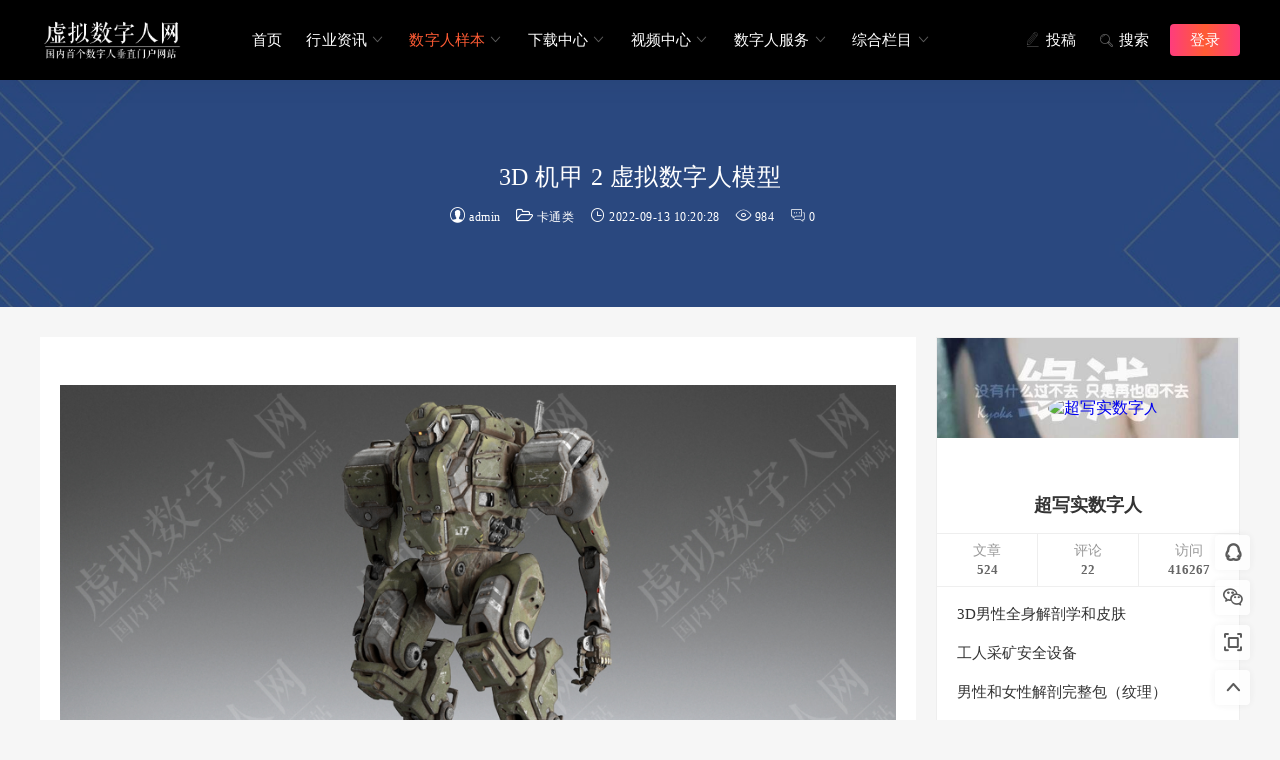

--- FILE ---
content_type: text/html
request_url: https://www.cnshuziren.com/html/560.html
body_size: 11326
content:
<!doctype html>
<html>
<head>
<meta charset="utf-8" />
<meta name="renderer" content="webkit" />
<meta http-equiv="X-UA-Compatible" content="IE=edge" />
<meta name="applicable-device" content="pc,mobile" />
<meta name="viewport" content="width=device-width,initial-scale=1.0,user-scalable=no,minimum-scale=1,maximum-scale=1" />
<title>3D 机甲 2 虚拟数字人模型-数字人样本-虚拟数字人网</title>
<meta name="keywords" content="Arnold,Maya,渲染技术,3DS Max,TurboSquid" />
<meta name="description" content="高质量的3D机械模型，准备进行特写和高清渲染。 文件包括一个姿势和t姿势。pbr纹理：电影4D-镜面/粗糙度，marmoset工具袋 - 金属/光泽度，金属/粗糙度包括.zip" />
<meta http-equiv="X-UA-Compatible" content="IE=edge" />
<link rel="stylesheet" href="https://www.cnshuziren.com/skin/ecms238/css/style.css" />
<link rel="stylesheet" href="https://www.cnshuziren.com/skin/ecms238/css/fonts.css" />
<script src="https://www.cnshuziren.com/skin/ecms238/js/jquery-2.2.4.min.js" type="text/javascript"></script>
<script src="https://www.cnshuziren.com/skin/ecms238/js/common.js"></script>
<link rel="shortcut icon" href="https://www.cnshuziren.com/skin/ecms238/images/favicon.ico" type="image/x-icon" />
<script type="text/javascript" src="/e/data/js/ajax.js"></script>
<!-- Google Tag Manager -->
<script>(function(w,d,s,l,i){w[l]=w[l]||[];w[l].push({'gtm.start':
new Date().getTime(),event:'gtm.js'});var f=d.getElementsByTagName(s)[0],
j=d.createElement(s),dl=l!='dataLayer'?'&l='+l:'';j.async=true;j.src=
'https://www.googletagmanager.com/gtm.js?id='+i+dl;f.parentNode.insertBefore(j,f);
})(window,document,'script','dataLayer','GTM-MJHVLC9');</script>
<!-- End Google Tag Manager -->
</head>
<body>
<base target=“_blank”>
<div class="header ">
  <div class="container">
    <h1 class="logo"><a href="https://www.cnshuziren.com/" title="虚拟数字人网">虚拟数字人网</a></h1>
    <ul class="navbar clearfix">
      <li class=""><a href="https://www.cnshuziren.com/">首页</a></li>
        <li class=""><a href="https://www.cnshuziren.com/wenzhang/">行业资讯</a><ul><li><a href="https://www.cnshuziren.com/wenzhang/tech/">技术前瞻</a></li><li><a href="https://www.cnshuziren.com/wenzhang/news/">行业快讯</a></li><li><a href="https://www.cnshuziren.com/tags/web3/">web3</a></li><li><a href="https://www.cnshuziren.com/tags/rengongzhineng/">人工智能</a></li><li><a href="https://www.cnshuziren.com/tags/ar/">AR</a></li><li><a href="https://www.cnshuziren.com/tags/yuanyuzhou/">元宇宙</a></li></ul></li>
<li class="on"><a href="https://www.cnshuziren.com/tupian/">数字人样本</a><ul><li><a href="https://www.cnshuziren.com/tupian/cartoon/">卡通类</a></li><li><a href="https://www.cnshuziren.com/tupian/ciyuan/">次元类</a></li><li><a href="https://www.cnshuziren.com/tupian/xieshi/">写实类</a></li><li><a href="https://www.cnshuziren.com/tupian/zhenren/">真人类</a></li></ul></li>
<li class=""><a href="https://www.cnshuziren.com/xiazai/">下载中心</a><ul><li><a href="https://www.cnshuziren.com/xiazai/file/">行业文件</a></li></ul></li>
<li class=""><a href="https://www.cnshuziren.com/shipin/">视频中心</a><ul><li><a href="https://www.cnshuziren.com/shipin/jishujiaocheng/">技术教程</a></li><li><a href="https://www.cnshuziren.com/shipin/anli/">应用案例</a></li></ul></li>
<li class=""><a href="https://www.cnshuziren.com/shangcheng/">数字人服务</a><ul><li><a href="https://www.cnshuziren.com/shangcheng/caiji/">人像资产采集</a></li><li><a href="https://www.cnshuziren.com/shangcheng/chongjian/">数字人形象重建</a></li><li><a href="https://www.cnshuziren.com/shangcheng/zhishiku/">知识库定制</a></li><li><a href="https://www.cnshuziren.com/shangcheng/jiekou/">业务应用接口</a></li></ul></li>
<li class=""><a href="https://www.cnshuziren.com/zonghe/">综合栏目</a><ul><li><a href="https://www.cnshuziren.com/zonghe/guanyuwomen/">关于我们</a></li><li><a href="https://www.cnshuziren.com/zonghe/liuyanlianxi/">联系我们</a></li><li><a href="https://www.cnshuziren.com/zonghe/mianzeshengming/">免责声明</a></li><li><a href="https://www.cnshuziren.com/zonghe/biaoqianliebiao/">标签列表</a></li></ul></li>
      <script src="https://www.cnshuziren.com/e/member/login/loginjs.php"></script>
      <li class="search"> <a href="javascript:;" title="搜索"><i class="iconfont icon-search"></i>搜索</a> </li>
      <li class="nav-btn"> <a href="https://www.cnshuziren.com/e/DoInfo/ChangeClass.php?mid=1" title="投稿"  target="_blank"><i class="iconfont icon-pen"></i>投稿</a> </li>
      <li class="m-nav-1"><i class="iconfont icon-navbar"></i></li>
    </ul>
    <div class="m-nav"> <i class="iconfont icon-navbar"></i> </div>
    <div class="m-search"> <i class="iconfont icon-search"></i> </div>
    <div class="sea-wrap">
      <div class="container">
        <form onsubmit="return checkSearchForm()" method="post" name="searchform" action="https://www.cnshuziren.com/e/search/index.php" >
          <input type="text" name="keyboard" size="11" placeholder="请输入关键字搜索">
          <button class="sea-btn"><i class="iconfont icon-search"></i></button>
          <input type="hidden" value="title" name="show">
        <input type="hidden" value="1" name="tempid">
        <input type="hidden" value="news" name="tbname">
        <input name="mid" value="1" type="hidden">
        <input name="dopost" value="search" type="hidden">
        </form>
      </div>
    </div>
  </div>
  <div class="sea-mask"></div>
</div>
<div class="inside-focus" style="background-image: url(https://www.cnshuziren.com/skin/ecms238/images/neitopbg.jpg)">
  <div class="art-header">
    <div class="container">
      <h1>3D 机甲 2 虚拟数字人模型</h1>
      <div class="art-meta"> <span><i class="iconfont icon-auth"></i><a href="https://www.cnshuziren.com/e/space/listuseract.php?mid=1&amp;tempid=16&amp;userid=1">admin</a></span> <span><i class="iconfont icon-folder"></i><a href="https://www.cnshuziren.com/tupian/cartoon/">卡通类</a></span> <span><i class="iconfont icon-time"></i>2022-09-13 10:20:28</span> <span><i class="iconfont icon-view"></i><script src=https://www.cnshuziren.com/e/public/ViewClick/?classid=5&id=560&addclick=1></script></span> <span><i class="iconfont icon-comm"></i><script src=https://www.cnshuziren.com/e/public/ViewClick/?classid=5&id=560&down=2></script></span> </div>
    </div>
  </div>
</div>
<div class="container clearfix">
  <div class="col-left l">
    <div class="art-wrap-in"> 
      	<div class="pcd_ad" style="margin-bottom: 10px;"><a href='https://www.cnshuziren.com/e/public/ClickAd?adid=11' target=_blank><img src='/d/file/2022-07-20/076591e82fa2fc0b2a1d42afc82ca65f.jpg' border=0 width='836' height='90' alt=''></a></div>
		<div class="mbd_ad" style="margin-bottom: 10px;"><a href='https://www.cnshuziren.com/e/public/ClickAd?adid=12' target=_blank><img src='/d/file/2022-07-21/338313a45a9bfd08169cc1a13d7e8928.png' border=0 width='500' height='90' alt=''></a></div>
      <div class="content"> <p><img src="https://cnshuziren.oss-cn-shenzhen.aliyuncs.com/news/1307834/juk1zqnb3ac-13717.jpg" /></p>

<p><img src="https://cnshuziren.oss-cn-shenzhen.aliyuncs.com/news/1307834/cgxph3abteg-13718.jpg" /></p>

<p><img src="https://cnshuziren.oss-cn-shenzhen.aliyuncs.com/news/1307834/inas01bhdcy-13719.jpg" /></p>

<p><img src="https://cnshuziren.oss-cn-shenzhen.aliyuncs.com/news/1307834/t0pwllur3fi-13720.jpg" /></p>

<p><img src="https://cnshuziren.oss-cn-shenzhen.aliyuncs.com/news/1307834/so5bsuqfu04-13721.jpg" /></p>

<p><img src="https://cnshuziren.oss-cn-shenzhen.aliyuncs.com/news/1307834/0gpncj1fyhw-13722.jpg" /></p>

<p><img src="https://cnshuziren.oss-cn-shenzhen.aliyuncs.com/news/1307834/q001fgxbgpp-13723.jpg" /></p>

<p><img src="https://cnshuziren.oss-cn-shenzhen.aliyuncs.com/news/1307834/jbovltacxyc-13724.jpg" /></p>

<p><img src="https://cnshuziren.oss-cn-shenzhen.aliyuncs.com/news/1307834/lr0arvuigt2-13725.jpg" /></p>

<p><img src="https://cnshuziren.oss-cn-shenzhen.aliyuncs.com/news/1307834/3acihzn01np-13726.jpg" /></p>

<p><img src="https://cnshuziren.oss-cn-shenzhen.aliyuncs.com/news/1307834/ulgzpnrbmnf-13727.jpg" /></p>

<p><img src="https://cnshuziren.oss-cn-shenzhen.aliyuncs.com/news/1307834/3401gh4pu1a-13728.jpg" /></p>

<p><img src="https://cnshuziren.oss-cn-shenzhen.aliyuncs.com/news/1307834/p5er3xkj4q2-13729.jpg" /></p>

<p><img src="https://cnshuziren.oss-cn-shenzhen.aliyuncs.com/news/1307834/2ixv30ekwfw-13730.jpg" /></p>

<p><img src="https://cnshuziren.oss-cn-shenzhen.aliyuncs.com/news/1307834/05jn40swb30-13731.jpg" /></p>

<p><img src="https://cnshuziren.oss-cn-shenzhen.aliyuncs.com/news/1307834/lvj50d0uvoi-13732.jpg" /></p>

<p><img src="https://cnshuziren.oss-cn-shenzhen.aliyuncs.com/news/1307834/m3ivgexufjp-13733.jpg" /></p>

<p><img src="https://cnshuziren.oss-cn-shenzhen.aliyuncs.com/news/1307834/bycxsa0n0nw-13734.jpg" /></p>

<p><img src="https://cnshuziren.oss-cn-shenzhen.aliyuncs.com/news/1307834/1iborlke4hs-13735.jpg" /></p>

<p><img src="https://cnshuziren.oss-cn-shenzhen.aliyuncs.com/news/1307834/cslvtu0dzxo-13736.jpg" /></p>

<p><img src="https://cnshuziren.oss-cn-shenzhen.aliyuncs.com/news/1307834/gqr4layiixu-13737.jpg" /></p>

<p><img src="https://cnshuziren.oss-cn-shenzhen.aliyuncs.com/news/1307834/uybw2oybkfx-13738.jpg" /></p>

<p><img src="https://cnshuziren.oss-cn-shenzhen.aliyuncs.com/news/1307834/tz20eqvyfy5-13739.jpg" /></p>

<p><img src="https://cnshuziren.oss-cn-shenzhen.aliyuncs.com/news/1307834/scjmyyqthon-13740.jpg" /></p>

<p><img src="https://cnshuziren.oss-cn-shenzhen.aliyuncs.com/news/1307834/r3lo5qj0umy-13741.jpg" /></p>

<p><img src="https://cnshuziren.oss-cn-shenzhen.aliyuncs.com/news/1307834/hpdmtgf32fd-13742.jpg" /></p>

<p><img src="https://cnshuziren.oss-cn-shenzhen.aliyuncs.com/news/1307834/zooywmih3wp-13743.jpg" /></p>

<p><img src="https://cnshuziren.oss-cn-shenzhen.aliyuncs.com/news/1307834/bheknyn2p2e-13744.jpg" /></p>

<p><img src="https://cnshuziren.oss-cn-shenzhen.aliyuncs.com/news/1307834/44j10bw42y2-13745.jpg" /></p>

<p><img src="https://cnshuziren.oss-cn-shenzhen.aliyuncs.com/news/1307834/pyy3jqeggnf-13746.jpg" /></p>

<p><img src="https://cnshuziren.oss-cn-shenzhen.aliyuncs.com/news/1307834/l5qqqy0124u-13747.jpg" /></p>

<p><img src="https://cnshuziren.oss-cn-shenzhen.aliyuncs.com/news/1307834/nmyhbqffn3h-13748.jpg" /></p>

<p><img src="https://cnshuziren.oss-cn-shenzhen.aliyuncs.com/news/1307834/igcfenju11s-13749.jpg" /></p>

<p><img src="https://cnshuziren.oss-cn-shenzhen.aliyuncs.com/news/1307834/eih2lib5jkp-13750.jpg" /></p>

<p><img src="https://cnshuziren.oss-cn-shenzhen.aliyuncs.com/news/1307834/10uqxilrcwn-13751.jpg" /></p>

<p><img src="https://cnshuziren.oss-cn-shenzhen.aliyuncs.com/news/1307834/0lj5akd2ucv-13752.jpg" /></p>

<p><img src="https://cnshuziren.oss-cn-shenzhen.aliyuncs.com/news/1307834/hc52rdsrrsz-13753.jpg" /></p>
高质量的3D机械模型，准备进行特写和高清渲染。<br />
<br />
文件包括一个姿势和t姿势。<br />
<br />
pbr纹理：电影4D-镜面/粗糙度，marmoset工具袋 - 金属/光泽度，金属/粗糙度包括.zip<br />
<br />
------------------------------------------------------------------------------------------------------------------------------------------------------------------------------------------------------- ------------------------------------------------------------------------------------ -------------------------------------------------------最初使用Cinema 4D R18物理渲染创建。设置为预览的完整场景。<br />
<br />
-此模型包含具有细分级别0<br />
的205688多边形 - 该模型包含819158多边形，带有细分级别1 parmoset Toolbag 3-转换模型。<br />
fbx<br />
obj - -------------------------------------------------------------------------------------------------------------------------------- --------------------------------------------<br />
<br />
RENDERING<br />
<br />
-预览图像使用Cinema 4D R18物理渲染。 ------------------------------------------------------------------------------------ -<br />
<br />
纹理<br />
<br />
纹理设置在4096x4096px的png分辨率中MAT。<br />
<br />
-场景中有18种纹理Cinema 4D R18（镜面/粗糙度）：弥漫，发射，正常，粗糙度，镜面，IOR。<br />
<br />
-场景中有15个纹理Marmoset Toolbag 3（金属/光泽）：底座，发射，金属，正常，粗糙度（倒置）。，金属，正常，粗糙度。<br />
<br />
包括场景中的HDRI地图4D R18。<br />
<br />
--------------------------------------------------------------------------------------现实世界量表。<br />
-使用的单位：厘米。<br />
-对象尺寸：机甲高度360厘米。<br />
-对象是按层组织的。<br />
-网格对象是可编辑的。还要查看我的其他型号。 </div>
      <div class="pagebar-2">  </div>
<div class="article-act">
<a href="javascript:void(0);" class="article-collect" title="收藏" id="addsc1">藏 <span id="favnum"><script src=https://www.cnshuziren.com/e/public/ViewClick/?classid=5&id=560&down=10></script></span></a>
<a href="javascript:void(0);" class="article-shang" data-weixin="https://www.cnshuziren.com/skin/ecms238/images/dashang_weixin.png" data-alipay="https://www.cnshuziren.com/skin/ecms238/images/dashang_zfb.png">赏</a>
<a href="JavaScript:makeRequest('https://www.cnshuziren.com/e/public/digg/?classid=5&id=560&dotop=1&doajax=1&ajaxarea=diggnum','EchoReturnedText','GET','');" class="article-zan" title="赞">赞 <span id="diggnum"><script src=https://www.cnshuziren.com/e/public/ViewClick/?classid=5&id=560&down=5></script></span></a>
</div>
      	<div class="pcd_ad"><a href='https://www.cnshuziren.com/e/public/ClickAd?adid=13' target=_blank><img src='/d/file/2022-07-20/8a873be722173ab6d8f311b77885fa97.jpg' border=0 width='836' height='90' alt=''></a></div>
		<div class="mbd_ad"><a href='https://www.cnshuziren.com/e/public/ClickAd?adid=14' target=_blank><img src='/d/file/2022-07-21/6d6a808225a93f87a4eafc558a7e4e62.png' border=0 width='500' height='90' alt=''></a></div>
      <div class="art-tags"> <a href="https://www.cnshuziren.com/tags/Arnold/" title="Arnold" class="a-tag-1" target="_blank"><span>Arnold</span></a><a href="https://www.cnshuziren.com/tags/maya/" title="maya" class="a-tag-10" target="_blank"><span>maya</span></a><a href="https://www.cnshuziren.com/tags/ranjishu/" title="渲染技术" class="a-tag-10" target="_blank"><span>渲染技术</span></a><a href="https://www.cnshuziren.com/tags/3DSMAX/" title="3DSMAX" class="a-tag-7" target="_blank"><span>3DSMAX</span></a><a href="https://www.cnshuziren.com/tags/Turbosquid/" title="Turbosquid" class="a-tag-10" target="_blank"><span>Turbosquid</span></a> </div>
      <div class="art-copyright">
        <p>1、如非特殊说明，本站对提供的源码不拥有任何权利，其版权归原著者拥有。<br>
          2、本网站所有资源均为作者提供和网友推荐收集整理而来，仅供学习和研究使用。<br>
          3、如有侵犯你版权的，请来信（邮箱:kefu@winseety.com）指出，核实后，本站将立即改正。</p>
      </div>
    </div>
    <div class="prev-next">       <p class="art-prev"> <a href="https://www.cnshuziren.com/html/559.html" rel="prev"><span>上一篇</span>
        男性奥林匹克射箭3D虚拟人模型        </a> </p>
                        <p class="art-next"> <a href="https://www.cnshuziren.com/html/564.html" rel="next"><span>下一篇</span>
        深色骑兵装甲3D虚拟数字人        </a> </p>
                </div>
    <div class="related">
      <div class="com-tit">
        <h4 class="title-2">猜你喜欢</h4>
      </div>
      <ul class="related-main clearfix">
        <li class="l"> <a href="https://www.cnshuziren.com/html/885.html" title="送货员戴头盔T姿势皮毛3D数字人">
          <div class="related-img"> <img src="https://cnshuziren.oss-cn-shenzhen.aliyuncs.com/news/1822076/qd41itsvu1a-24390.jpg" alt="送货员戴头盔T姿势皮毛3D数字人"> <span class="mask"></span> </div>
          <p>送货员戴头盔T姿势皮毛3D数字人</p>
          </a> </li><li class="l"> <a href="https://www.cnshuziren.com/html/884.html" title="3D食品送货员大拇指姿势皮肤">
          <div class="related-img"> <img src="https://cnshuziren.oss-cn-shenzhen.aliyuncs.com/news/1822100/m5mtiye2tqe-24325.jpg" alt="3D食品送货员大拇指姿势皮肤"> <span class="mask"></span> </div>
          <p>3D食品送货员大拇指姿势皮肤</p>
          </a> </li><li class="l"> <a href="https://www.cnshuziren.com/html/883.html" title="女运动员与蹦床跳跃姿势3D虚拟人模型">
          <div class="related-img"> <img src="https://cnshuziren.oss-cn-shenzhen.aliyuncs.com/news/1826117/ujrpz0dmko2-24327.jpg" alt="女运动员与蹦床跳跃姿势3D虚拟人模型"> <span class="mask"></span> </div>
          <p>女运动员与蹦床跳跃姿势3D虚拟人模</p>
          </a> </li><li class="l"> <a href="https://www.cnshuziren.com/html/882.html" title="中国女学生 Rigged 3D 数字人模型">
          <div class="related-img"> <img src="https://cnshuziren.oss-cn-shenzhen.aliyuncs.com/news/1839216/jjzeo33d12w-24284.jpg" alt="中国女学生 Rigged 3D 数字人模型"> <span class="mask"></span> </div>
          <p>中国女学生 Rigged 3D 数字人模型</p>
          </a> </li><li class="l"> <a href="https://www.cnshuziren.com/html/881.html" title="中国女性内衣Rigged 3D 模型">
          <div class="related-img"> <img src="https://cnshuziren.oss-cn-shenzhen.aliyuncs.com/news/1839975/kwx3sjcio3b-24243.jpg" alt="中国女性内衣Rigged 3D 模型"> <span class="mask"></span> </div>
          <p>中国女性内衣Rigged 3D 模型</p>
          </a> </li><li class="l"> <a href="https://www.cnshuziren.com/html/879.html" title="3D蜘蛛侠 Maya模型 Rigged 数字人模型">
          <div class="related-img"> <img src="https://cnshuziren.oss-cn-shenzhen.aliyuncs.com/news/1859858/wpmeimebaiv-24160.jpg" alt="3D蜘蛛侠 Maya模型 Rigged 数字人模型"> <span class="mask"></span> </div>
          <p>3D蜘蛛侠 Maya模型 Rigged 数字人</p>
          </a> </li><li class="l"> <a href="https://www.cnshuziren.com/html/877.html" title="时髦的中国人Rigged 3D数字人模型">
          <div class="related-img"> <img src="https://cnshuziren.oss-cn-shenzhen.aliyuncs.com/news/1868533/g2slj1241yj-24074.jpg" alt="时髦的中国人Rigged 3D数字人模型"> <span class="mask"></span> </div>
          <p>时髦的中国人Rigged 3D数字人模型</p>
          </a> </li><li class="l"> <a href="https://www.cnshuziren.com/html/876.html" title="中国男子Rigged 3D数字人模型">
          <div class="related-img"> <img src="https://cnshuziren.oss-cn-shenzhen.aliyuncs.com/news/1868535/oacfvrbmgzm-24029.jpg" alt="中国男子Rigged 3D数字人模型"> <span class="mask"></span> </div>
          <p>中国男子Rigged 3D数字人模型</p>
          </a> </li><li class="l"> <a href="https://www.cnshuziren.com/html/878.html" title="3D昆虫蜜蜂机器人数字人模型">
          <div class="related-img"> <img src="https://cnshuziren.oss-cn-shenzhen.aliyuncs.com/news/1862142/b4f5ox1civh-24125.jpg" alt="3D昆虫蜜蜂机器人数字人模型"> <span class="mask"></span> </div>
          <p>3D昆虫蜜蜂机器人数字人模型</p>
          </a> </li><li class="l"> <a href="https://www.cnshuziren.com/html/874.html" title="工人与电动手推车与石头3D模型">
          <div class="related-img"> <img src="https://cnshuziren.oss-cn-shenzhen.aliyuncs.com/news/1872787/bvenykapk0x-23993.jpg" alt="工人与电动手推车与石头3D模型"> <span class="mask"></span> </div>
          <p>工人与电动手推车与石头3D模型</p>
          </a> </li><li class="l"> <a href="https://www.cnshuziren.com/html/872.html" title="中国女性内衣虚拟数字人模型 Rigged Maya 3D model">
          <div class="related-img"> <img src="https://cnshuziren.oss-cn-shenzhen.aliyuncs.com/news/1875403/f02vwxjqxnu-23905.jpg" alt="中国女性内衣虚拟数字人模型 Rigged Maya 3D model"> <span class="mask"></span> </div>
          <p>中国女性内衣虚拟数字人模型 Rigge</p>
          </a> </li><li class="l"> <a href="https://www.cnshuziren.com/html/871.html" title="3D虚拟老人对简单割草机皮毛">
          <div class="related-img"> <img src="https://cnshuziren.oss-cn-shenzhen.aliyuncs.com/news/1876681/owqjnksjxz1-23868.jpg" alt="3D虚拟老人对简单割草机皮毛"> <span class="mask"></span> </div>
          <p>3D虚拟老人对简单割草机皮毛</p>
          </a> </li>      </ul>
    </div>
    <div id="comment">
      <div class="comm-tab">
        <div id="comm-post">
          <div class="com-tit">
            <h4 class="title-2">发表评论</h4>
            <span class="comm-cancel"> <a rel="nofollow" id="cancel-reply" href="#comment" style="display:none;">取消回复</a> </span> </div>
          <div class="comm-form">
            <form action="https://www.cnshuziren.com/e/pl/doaction.php" method="post" name="saypl" id="frmSumbit" class="comment-form" novalidate onsubmit="return CheckPl(document.saypl)">
              <div class="comm-user">
                <ul class="clearfix">
                  <li>
                    <div class="comm-group"> <span class="comm-user-info">昵称</span>
                      <input class="ipt" type="text" name="username" id="inpName" value="访客" tabindex="2" placeholder="昵称(必填)">
                    </div>
                  </li>
                  <li>
                    <div class="comm-group"> <span class="comm-user-info">邮箱</span>
                      <input class="ipt" type="text" name="email" id="inpEmail" value="" tabindex="3" placeholder="邮箱">
                    </div>
                  </li>
                  <li>
                    <div class="comm-group"> <span class="comm-user-info">网址</span>
                      <input class="ipt" type="text" name="weburl" id="inpHomePage" value="" tabindex="4" placeholder="网址">
                    </div>
                  </li>
                  <li>
                    <div class="comm-group">
                      <label class="hide" for="author"></label>
                      <span class="comm-user-info">验证</span>
                      <input class="ipt" type="text" name="key" id="key" tabindex="4" placeholder="输入验证码">
                      <img src="https://www.cnshuziren.com/e/ShowKey/?v=pl" class="verifyimg" name="plKeyImg" id="plKeyImg" onclick="plKeyImg.src='https://www.cnshuziren.com/e/ShowKey/?v=pl&t='+Math.random()" title="看不清楚,点击刷新" /> </div>
                  </li>
                </ul>
              </div>
              <div class="comm-area">
                <textarea placeholder="欢迎在此交流，请勿发送任何垃圾信息！" class="textarea" name="saytext" id="txaArticle" tabindex="1"></textarea>
                <div class="comm-tools clearfix"> <span class="comm-avator"> <img src="https://www.cnshuziren.com/skin/ecms238/images/tx.png" alt="用户头像"> <em>游客</em> </span>
                  <div class="comm-sumbit r"> <span>此处应有掌声~</span>
                    <button  name="sumbit" type="submit" id="submit" tabindex="5">提交评论</button>
                  </div>
                </div>
              </div>
              <input name="id" type="hidden" id="id" value="560" />
              <input name="classid" type="hidden" id="classid" value="5" />
              <input name="enews" type="hidden" id="enews" value="AddPl" />
              <input name="repid" type="hidden" id="repid" value="0" />
              <input type="hidden" name="ecmsfrom" value="https://www.cnshuziren.com/html/560.html">
              <input name="password" type="hidden" class="inputText" id="password" value="" size="16" />
              <input name="nomember" type="hidden" id="nomember" value="1" checked="checked" />
            </form>
            <script type="text/javascript">
            document.getElementById("txaArticle").onkeydown = function (moz_ev){
                var ev = null;
                if (window.event){
                    ev = window.event;
                }else{
                    ev = moz_ev;
                }
                if (ev != null && ev.ctrlKey && ev.keyCode == 13){
                    document.getElementById("submit").click();
                }
            }
        </script> 
          </div>
        </div>
      </div>
      <div class="comm-msgs">
        <div class="com-tit">
          <h4 class="title-2">评论列表</h4>
        </div>
        <label id="AjaxCommentBegin"></label>        
          <script src="https://www.cnshuziren.com/e/pl/more/?classid=5&id=560&num=10"></script>
        <label id="AjaxCommentEnd"></label>
        <div class="no-comm">
          <p><i class="iconfont icon-write"></i> 还没有评论，快来说点什么吧~</p>
        </div>
      </div>
    </div>
  </div>
  <div class="col-right r">
    <div class="col-side">
            <div class="widget widget-auth">
        <div class="author">
          <div class="auth-avatar"> <a rel="nofollow" href="https://www.cnshuziren.com/e/space/listuseract.php?mid=1&amp;tempid=16&amp;userid=1"> <img src="/d/file/2018-03-19/f4db3396737eb773c662165eb33bb44a.jpg" alt="超写实数字人"> </a> </div>
          <h4><a href="https://www.cnshuziren.com/e/space/listuseract.php?mid=1&amp;tempid=16&amp;userid=1">
            超写实数字人            </a></h4>
          <div class="auth-count">
            <ul>
              <li> <span>文章</span> <strong>
                524                </strong> </li>
              <li> <span>评论</span> <strong>
                                22                </strong> </li>
              <li> <span>访问</span> <strong>
                                416267                </strong> </li>
            </ul>
          </div>
        </div>
        <ul class="mod-main">
                    <li class="clearfix"> <a href="https://www.cnshuziren.com/html/85.html" target="_blank">
            3D男性全身解剖学和皮肤            </a> </li>
                    <li class="clearfix"> <a href="https://www.cnshuziren.com/html/87.html" target="_blank">
            工人采矿安全设备            </a> </li>
                    <li class="clearfix"> <a href="https://www.cnshuziren.com/html/88.html" target="_blank">
            男性和女性解剖完整包（纹理）            </a> </li>
                    <li class="clearfix"> <a href="https://www.cnshuziren.com/html/89.html" target="_blank">
            完整的女性身体解剖3D数字人模型            </a> </li>
                    <li class="clearfix"> <a href="https://www.cnshuziren.com/html/92.html" target="_blank">
            机器人虚幻统一            </a> </li>
                    <li class="clearfix"> <a href="https://www.cnshuziren.com/html/93.html" target="_blank">
            卡通女人操纵模特            </a> </li>
                  </ul>
      </div>
      <div class="widget widgetModul"> 
        <script src="https://www.cnshuziren.com/d/js/acmsd/thea8.js"></script> 
      </div>
      <!--作者模块-->
      <div class="widget widgetModule">
        <div class="com-tit">
          <h4 class="title-2">最新发布</h4>
        </div>
        <ul class="mod-main mod-post">
                    <li> <a href="https://www.cnshuziren.com/html/878.html" target="_blank" title="3D昆虫蜜蜂机器人数字人模型" class="clearfix">
            <div class="mod-post-left"> <img src="https://cnshuziren.oss-cn-shenzhen.aliyuncs.com/news/1862142/b4f5ox1civh-24125.jpg" alt="3D昆虫蜜蜂机器人数字人模型"> </div>
            <div class="mod-post-right">
              3D昆虫蜜蜂机器人数字人模型            </div>
            </a> </li>
                    <li> <a href="https://www.cnshuziren.com/html/833.html" target="_blank" title="C3P0机器人3D模型" class="clearfix">
            <div class="mod-post-left"> <img src="https://cnshuziren.oss-cn-shenzhen.aliyuncs.com/news/1772929/aavlzoeo0xg-23003.jpg" alt="C3P0机器人3D模型"> </div>
            <div class="mod-post-right">
              C3P0机器人3D模型            </div>
            </a> </li>
                    <li> <a href="https://www.cnshuziren.com/html/832.html" target="_blank" title="Rabbids角色8K 3D模型专辑" class="clearfix">
            <div class="mod-post-left"> <img src="https://cnshuziren.oss-cn-shenzhen.aliyuncs.com/news/1773612/t2itzywns15-22947.jpg" alt="Rabbids角色8K 3D模型专辑"> </div>
            <div class="mod-post-right">
              Rabbids角色8K 3D模型专辑            </div>
            </a> </li>
                    <li> <a href="https://www.cnshuziren.com/html/831.html" target="_blank" title="复古男孩与游乐园乐趣3D数字人专辑" class="clearfix">
            <div class="mod-post-left"> <img src="https://cnshuziren.oss-cn-shenzhen.aliyuncs.com/news/1783643/sa5b4eqxupw-22913.jpg" alt="复古男孩与游乐园乐趣3D数字人专辑"> </div>
            <div class="mod-post-right">
              复古男孩与游乐园乐趣3D数字人专辑            </div>
            </a> </li>
                    <li> <a href="https://www.cnshuziren.com/html/815.html" target="_blank" title="3d少年与游乐园Fun系列数字人" class="clearfix">
            <div class="mod-post-left"> <img src="https://cnshuziren.oss-cn-shenzhen.aliyuncs.com/news/1785003/4wx5qwirxw1-22812.jpg" alt="3d少年与游乐园Fun系列数字人"> </div>
            <div class="mod-post-right">
              3d少年与游乐园Fun系列数字人            </div>
            </a> </li>
                    <li> <a href="https://www.cnshuziren.com/html/795.html" target="_blank" title="3D战斗机F16战斗猎鹰美国空军与飞行员Rigged的模型" class="clearfix">
            <div class="mod-post-left"> <img src="https://cnshuziren.oss-cn-shenzhen.aliyuncs.com/news/1828525/u4ymqhtw1gb-22242.jpg" alt="3D战斗机F16战斗猎鹰美国空军与飞行员Rigged的模型"> </div>
            <div class="mod-post-right">
              3D战斗机F16战斗猎鹰美国空军与飞行员Rigged的模型            </div>
            </a> </li>
                  </ul>
      </div>
      <div class="widget widgetModul"> 
        <script src="https://www.cnshuziren.com/d/js/acmsd/thea9.js"></script> 
      </div>
      <!--最新文章-->
      <div class="widget widgetModule widgetHotPost">
        <div class="com-tit">
          <h4 class="title-2">热门排行</h4>
        </div>
        <ul class="mod-main mod-post">
                    <li> <a href="https://www.cnshuziren.com/html/600.html" target="_blank" title="3D男性解剖结构虚拟人模型" class="clearfix">
            <div class="mod-post-left"> <img src="https://cnshuziren.oss-cn-shenzhen.aliyuncs.com/news/1575425/wwijdseetjx-14895.jpg" alt="3D男性解剖结构虚拟人模型"> </div>
            <div class="mod-post-right">
              3D男性解剖结构虚拟人模型            </div>
            </a> </li>
                    <li> <a href="https://www.cnshuziren.com/html/515.html" target="_blank" title="终极完整的女性解剖结构数字人" class="clearfix">
            <div class="mod-post-left"> <img src="https://cnshuziren.oss-cn-shenzhen.aliyuncs.com/news/956915/dmlgz20wjy3-11906.jpg" alt="终极完整的女性解剖结构数字人"> </div>
            <div class="mod-post-right">
              终极完整的女性解剖结构数字人            </div>
            </a> </li>
                    <li> <a href="https://www.cnshuziren.com/html/266.html" target="_blank" title="卡通黑发女人3D数字人模型" class="clearfix">
            <div class="mod-post-left"> <img src="https://cnshuziren.oss-cn-shenzhen.aliyuncs.com/news/1371291/10zomubwrds-2671.jpg" alt="卡通黑发女人3D数字人模型"> </div>
            <div class="mod-post-right">
              卡通黑发女人3D数字人模型            </div>
            </a> </li>
                    <li> <a href="https://www.cnshuziren.com/html/481.html" target="_blank" title="人体解剖学 - 身体，骨骼和内脏器官数字虚拟模型" class="clearfix">
            <div class="mod-post-left"> <img src="https://cnshuziren.oss-cn-shenzhen.aliyuncs.com/news/584524/or03o2ouhhr-8683.jpg" alt="人体解剖学 - 身体，骨骼和内脏器官数字虚拟模型"> </div>
            <div class="mod-post-right">
              人体解剖学 - 身体，骨骼和内脏器官数字虚拟模型            </div>
            </a> </li>
                    <li> <a href="https://www.cnshuziren.com/html/468.html" target="_blank" title="美国陆军士兵虚拟数字人模型" class="clearfix">
            <div class="mod-post-left"> <img src="https://cnshuziren.oss-cn-shenzhen.aliyuncs.com/news/1011753/s5vymaq00cl-7874.jpg" alt="美国陆军士兵虚拟数字人模型"> </div>
            <div class="mod-post-right">
              美国陆军士兵虚拟数字人模型            </div>
            </a> </li>
                    <li> <a href="https://www.cnshuziren.com/html/274.html" target="_blank" title="卡通老人3D数字人模型" class="clearfix">
            <div class="mod-post-left"> <img src="https://cnshuziren.oss-cn-shenzhen.aliyuncs.com/news/1270499/1xmzap0ygeh-2856.jpg" alt="卡通老人3D数字人模型"> </div>
            <div class="mod-post-right">
              卡通老人3D数字人模型            </div>
            </a> </li>
                  </ul>
      </div>
      <div class="widget widgetModul"> 
        <script src="https://www.cnshuziren.com/d/js/acmsd/thea10.js"></script> 
      </div>
      <div class="widget widgetModule">
        <div class="com-tit">
          <h4 class="title-2">热评榜单</h4>
        </div>
        <ul class="mod-main mod-post">
                    <li> <a href="https://www.cnshuziren.com/html/571.html" target="_blank" title="BH Mech LowPoly 机甲虚拟人模型" class="clearfix">
            <div class="mod-post-left"> <img src="https://cnshuziren.oss-cn-shenzhen.aliyuncs.com/news/997544/ga112xn0dv0-13891.jpg" alt="BH Mech LowPoly 机甲虚拟人模型"> </div>
            <div class="mod-post-right">
              BH Mech LowPoly 机甲虚拟人模型            </div>
            </a> </li>
                    <li> <a href="https://www.cnshuziren.com/html/576.html" target="_blank" title="3D Tesla机器人Rigged Cinema 4D 数字人模型" class="clearfix">
            <div class="mod-post-left"> <img src="https://cnshuziren.oss-cn-shenzhen.aliyuncs.com/news/1859864/r5h44brdkzs-14071.jpg" alt="3D Tesla机器人Rigged Cinema 4D 数字人模型"> </div>
            <div class="mod-post-right">
              3D Tesla机器人Rigged Cinema 4D 数字人模型            </div>
            </a> </li>
                    <li> <a href="https://www.cnshuziren.com/html/592.html" target="_blank" title="AVA V2-超精美女性角色3D虚拟人模型" class="clearfix">
            <div class="mod-post-left"> <img src="https://cnshuziren.oss-cn-shenzhen.aliyuncs.com/news/1597599/qdobtb1bnaz-14547.jpg" alt="AVA V2-超精美女性角色3D虚拟人模型"> </div>
            <div class="mod-post-right">
              AVA V2-超精美女性角色3D虚拟人模型            </div>
            </a> </li>
                    <li> <a href="https://www.cnshuziren.com/html/226.html" target="_blank" title="3D虚拟人卡通男孩操纵模型" class="clearfix">
            <div class="mod-post-left"> <img src="https://cnshuziren.oss-cn-shenzhen.aliyuncs.com/news/1420237/qtf5tcwpesf-1657.jpg" alt="3D虚拟人卡通男孩操纵模型"> </div>
            <div class="mod-post-right">
              3D虚拟人卡通男孩操纵模型            </div>
            </a> </li>
                    <li> <a href="https://www.cnshuziren.com/html/227.html" target="_blank" title="赛马和骑师3D数字人模型" class="clearfix">
            <div class="mod-post-left"> <img src="https://cnshuziren.oss-cn-shenzhen.aliyuncs.com/news/1118848/nn3sbonalai-1704.jpg" alt="赛马和骑师3D数字人模型"> </div>
            <div class="mod-post-right">
              赛马和骑师3D数字人模型            </div>
            </a> </li>
                    <li> <a href="https://www.cnshuziren.com/html/228.html" target="_blank" title="3D数字人模型欢乐现实女性" class="clearfix">
            <div class="mod-post-left"> <img src="https://cnshuziren.oss-cn-shenzhen.aliyuncs.com/news/1597570/ocqsei4uhk0-1746.jpg" alt="3D数字人模型欢乐现实女性"> </div>
            <div class="mod-post-right">
              3D数字人模型欢乐现实女性            </div>
            </a> </li>
                  </ul>
      </div>
    </div>
  </div>
</div>
<div class="footer">
  <div class="footer-navi">
    <div class="container clearfix">
      <div class="about">
        <h2 class="title">关于我们</h2>
        <p>虚拟数字人网，由国内多家领先的计算媒体研究机构、数字人应用开发团队、虚拟显示硬件厂商、人像美术工作室或团队发起成立，专注于数字人业务的垂直门户网站。网站涵盖数字人相关的行业资讯、技术资讯和企业资讯，并收录了大量虚拟数字人样本和多个国内数字人相关的技术产业发展规划，同时以视频方式直观的展示了数字人引擎和应用过程中的关键技术流程，方便品牌客户了解数字人从形象设计、模型创建、知识库匹配、动作匹配、交互设计、终端显示、应用场景等全链条信息。
</p>
      </div>
      <div class="navis">
        <div class="navi">
          <h2 class="title">行业资讯</h2>
          <ul>
            <li><a href="https://www.cnshuziren.com/wenzhang/tech/" target="_blank">技术前瞻</a></li>
            <li><a href="https://www.cnshuziren.com/wenzhang/news/" target="_blank">行业快讯</a></li>
          </ul>
        </div>
        <div class="navi">
          <h2 class="title">数字人样本</h2>
          <ul>
            <li><a href="https://www.cnshuziren.com/tupian/cartoon/" target="_blank">卡通类</a></li>
            <li><a href="https://www.cnshuziren.com/tupian/ciyuan/" target="_blank">次元类</a></li>
            <li><a href="https://www.cnshuziren.com/tupian/xieshi/" target="_blank">写实类</a></li>
            <li><a href="https://www.cnshuziren.com/tupian/zhenren/" target="_blank">真人类</a></li>
          </ul>
        </div>
        <div class="navi">
          <h2 class="title">服务支持</h2>
          <ul>
            <li><a href="https://www.cnshuziren.com/zonghe/liuyanlianxi/" target="_blank">联系我们</a></li>
            <li><a href="https://www.cnshuziren.com/zonghe/guanggaohezuo/" target="_blank">广告投放</a></li>
            <li><a href="https://www.cnshuziren.com/e/member/login/" target="_blank">入驻本站</a></li>
            <li><a rel="nofollow" href="https://www.cnshuziren.com/e/DoInfo/ChangeClass.php?mid=1" target="_blank">作者投稿</a></li>
            <li><a href="" target="_blank">友链申请</a></li>
            <li><a rel="nofollow" href="https://wpa.qq.com/msgrd?v=3&uin=943349790&site=qq&menu=yes" target="_blank">意见反馈</a></li>
          </ul>
        </div>
        <div class="navi">
          <h2 class="title">联系我们</h2>
          <ul>
            <li><a href="https://wpa.qq.com/msgrd?v=3&uin=943349790&site=qq&menu=yes" target="_blank">业务合作</a></li>
            <li><a href="https://wpa.qq.com/msgrd?v=3&uin=943349790&site=qq&menu=yes" target="_blank">联系客服 (说明需求，勿问在否)</a></li>
            <li><a href="" target="_blank">在线留言</a></li>
            <!--<li><a href="" target="_blank">加入QQ一群（验证: MOYU）</a></li>
            <li><a href="" target="_blank">加入QQ二群（验证: MOYU）</a></li>
            <li><a href="" target="_blank">加入QQ二群（验证: MOYU）</a></li>-->
          </ul>
        </div>
      </div>
    </div>
  </div>
<div class="footer-bottom">
    <div class="container">

<div class="footer-copyright"> Copyright © 2020 <a href="https://www.cnshuziren.com/" rel="home"> CNSHUZIREN.COM</a><span>・ </span><a rel="nofollow" target="__blank" href="https://beian.miit.gov.cn/">粤ICP备19003085号-4</a>  <script>
var _hmt = _hmt || [];
(function() {
  var hm = document.createElement("script");
  hm.src = "https://hm.baidu.com/hm.js?701a28eb93c04bcbd1148c77bf5cf917";
  var s = document.getElementsByTagName("script")[0]; 
  s.parentNode.insertBefore(hm, s);
})();
</script></div>
    </div>
  </div>  
</div> 
<!--侧边悬浮-->
<div class="rollbar">
  <div class="rollbar-item tap-qq" etap="tap-qq"><a target="_blank" title="QQ咨询" href="http://wpa.qq.com/msgrd?v=3&amp;uin=943349790&amp;site=qq&amp;menu=yes"><i class="iconfont icon-qq"></i></a></div>
  <div class="rollbar-item tap-weixin" etap="tap-weixin" data-id="0" title="关注微信"><i class="iconfont icon-weixin"></i><img src="https://www.winseety.com/img/code1.png"></div>
  <div class="rollbar-item to_full" etap="to_full" title="全屏页面"><i class="iconfont icon-full"></i></div>
  <div class="rollbar-item to_top" etap="to_top" title="返回顶部"><i class="iconfont icon-shang"></i></div>
</div><div class="m-mask"></div>
<script>
    var news_li = $('.col-tit-2').find('li');
    var i = 0;
    news_li.click(function () {
        i = $(this).index();
        $(this).addClass('active').siblings().removeClass('active');
        $('.grids').eq(i).show().siblings('.grids').hide();
    });
$("#addsc1").click(function () {
        var $this = $(this);
        $.ajax({
            type: 'GET',
            url: "https://www.cnshuziren.com/e/extend/shelf/",
            data: {enews: "AddFava", id:560, classid:5},
            error: function () {
                console.log("请求出错")
            },
            dataType: 'json',
            success: function (json) {
                if (json.code == 200) {
                    //$this.addClass("btn-read");
                    alert('添加收藏成功')					
                } else if (json.code == 666) {
					alert('请先登录账号')
                    window.location = "https://www.cnshuziren.com/e/member/login/?from="+window.location.href;
					//ajaxlogin();
                } else {
                    alert(json.message)
                }
            }
        });
    });	
</script>
<script src="https://www.cnshuziren.com/skin/ecms238/js/jquery.fancybox.min.js"  type="text/javascript"></script>
<link rel="stylesheet" href="https://www.cnshuziren.com/skin/ecms238/css/jquery.fancybox.min.css">
<script>
$(function () {
        $('.content').find('img').each(function () {
                var _this = $(this);
                var _src = _this.attr("src");
                var _alt = '3D 机甲 2 虚拟数字人模型';
                _this.wrap('<a data-fancybox="images" href="' + _src + '" data-caption="' + _alt + '"></a>');
				$(this).attr('title','' + _alt + '');
        })
})
</script>
<script type="application/ld+json">
{
    "@context": "https://ziyuan.baidu.com/contexts/cambrian.jsonld",
    "@id": "https://www.cnshuziren.com/html/560.html",
    "appid": "",
    "title": "3D 机甲 2 虚拟数字人模型",
    "images": "https://cnshuziren.oss-cn-shenzhen.aliyuncs.com/news/1307834/juk1zqnb3ac-13717.jpg",
    "description": "高质量的3D机械模型，准备进行特写和高清渲染。 文件包括一个姿势和t姿势。pbr纹理：电影4D-镜面/粗糙度，marmoset工具袋 - 金属/光泽度，金属/粗糙度包括.zip",
    "pubDate": "2022-09-13 10:20:28",
    "upDate": "2022-09-13 10:20:28"
}
</script>
<!-- Google Tag Manager (noscript) -->
<noscript><iframe src="https://www.googletagmanager.com/ns.html?id=GTM-MJHVLC9"
height="0" width="0" style="display:none;visibility:hidden"></iframe></noscript>
<!-- End Google Tag Manager (noscript) -->
</body>
</html>


--- FILE ---
content_type: text/html; charset=utf-8
request_url: https://www.cnshuziren.com/e/member/login/loginjs.php
body_size: 71
content:
document.write("<li class=\"nav-user nav-login\"><a href=\"https://www.cnshuziren.com/e/member/login/\" target=\"_blank\">登录</a></li>");


--- FILE ---
content_type: text/html; charset=utf-8
request_url: https://www.cnshuziren.com/e/public/ViewClick/?classid=5&id=560&addclick=1
body_size: -41
content:
document.write('984');

--- FILE ---
content_type: text/html; charset=utf-8
request_url: https://www.cnshuziren.com/e/public/ViewClick/?classid=5&id=560&down=10
body_size: -43
content:
document.write('0');

--- FILE ---
content_type: application/javascript
request_url: https://www.cnshuziren.com/skin/ecms238/js/common.js
body_size: 1754
content:
$(function(){	
    var cubuk_seviye = $(document).scrollTop();
    var header_yuksekligi = $('.header').outerHeight();

    $(window).scroll(function() {
        var kaydirma_cubugu = $(document).scrollTop();

        if (kaydirma_cubugu > header_yuksekligi){$('.header').addClass('gizle');} 
        else {$('.header').removeClass('gizle');}

        if (kaydirma_cubugu > cubuk_seviye){$('.header').removeClass('sabit');} 
        else {$('.header').addClass('sabit');}				

        cubuk_seviye = $(document).scrollTop();	
     });
});
// 侧栏悬浮
$(function() {
    $(document).on("click", ".to_top", function(){
        $("html,body").animate({scrollTop: 0},300);
    });
    
    $('.to_full').on('click', function (e) {
	var element = document.documentElement;		// 返回 html dom 中的root 节点 <html>
	if(!$('body').hasClass('full-screen')) {
		$('body').addClass('full-screen');
		$('#alarm-fullscreen-toggler').addClass('active');
		// 判断浏览器设备类型
		if(element.requestFullscreen) {
			element.requestFullscreen();
		} else if (element.mozRequestFullScreen){	// 兼容火狐
			element.mozRequestFullScreen();
		} else if(element.webkitRequestFullscreen) {	// 兼容谷歌
			element.webkitRequestFullscreen();
		} else if (element.msRequestFullscreen) {	// 兼容IE
			element.msRequestFullscreen();
		}
	} else {			// 退出全屏
		console.log(document);
		$('body').removeClass('full-screen');
		$('#alarm-fullscreen-toggler').removeClass('active');
		//	退出全屏
		if(document.exitFullscreen) {
			document.exitFullscreen();
		} else if (document.mozCancelFullScreen) {
			document.mozCancelFullScreen();
		} else if (document.webkitCancelFullScreen) {
			document.webkitCancelFullScreen();
		} else if (document.msExitFullscreen) {
			document.msExitFullscreen();
		}
	}
});
});
    $(function(){
        /* -----综合模板tab切换---- */
        var modTitLi=$('.widget>.com-tit>li');
        var i=0;
        modTitLi.mouseover(function(){
            i = $(this).index();
            $(this).find('h4').addClass('tit-hover');
            $(this).siblings().find('h4').removeClass('tit-hover');
            $(this).parent('ul').siblings('.mod-main').eq(i).show().siblings('.mod-main').hide();
        });
    });

    /* ----- 侧边客服 ---- */
    $(function () {
        $('.ser-tit').click(function () {
            if( $('.service').css("right")=="-152px"){
                $(this).css("background-position","-40px center")
                $('.service').animate({"right":'10px',"height":"290px"})
            }else{
                $(this).css("background-position","0 center")
                $('.service').animate({"right":'-152px',"height":"160px"})
            }
        })
    });

    /* -----自适应导航---- */
    $(function(){
        $('.m-nav').click(function(){
            $('body').toggleClass("m-nav-on");
        });
        $('.m-nav-1').click(function(){
            $('body').removeClass("m-nav-on");
        });
        $('.m-mask').click(function () {
            $('body').removeClass("m-nav-on");
        })
        $(".navbar>li").each(function(){
            if($(this).find("li").length > 0){
                $(this).find('>a').append('<i class="iconfont icon-xia nav-i"></i>');
            }

        });
    });

    /* -----搜索---- */
    $(function(){
        $('.search').on("click",function () {
            $('.sea-wrap').toggleClass("sea-wrap-on");
            $('.sea-mask').toggleClass("sea-mask-on");
        })
        $('.m-search').on("click",function () {
            $('.sea-wrap').toggleClass("sea-wrap-on");
            $('.sea-mask').toggleClass("sea-mask-on");
        })

        $('.sea-mask').on("click",function () {
            $(this).toggleClass("sea-mask-on");
            $('.sea-wrap').toggleClass("sea-wrap-on");
        })
    });


$(function(){
if(jQuery(".article-shang").length){
			var _article_shang = {
		        resetPlatformLi: function(){
		            jQuery("#article-shang-popup ul.platform li").each(function(){
		                jQuery(this).removeClass("active");
		            });
		        },
		        resetQrcode: function(){
		            jQuery("#article-shang-popup div.qrcode .qrcode-li").each(function(){
		                jQuery(this).hide();
		            });
		        }
		    };

			jQuery(".article-shang").click(function(){
				if(jQuery("#article-shang-popup").length){
					jQuery("#article-shang-popup").remove();
					jQuery(".article-shang").html("赏");
				}else{
					jQuery(".article-act").append('<div id="article-shang-popup" class="wechat popup"><div class="head">~谢谢打赏~</div><div class="qrcode"><div class="qrcode-li wechat"><img src="'+jQuery(this).data("weixin")+'"></div><div class="qrcode-li alipay" style="display: none;"><img src="'+jQuery(this).data("alipay")+'"></div></div><ul class="platform"><li class="sicon-wechat active" data-bg-color="#05af4e" data-thanks="~谢谢打赏~"></li><li class="sicon-alipay" data-bg-color="#00a2ea" data-thanks="~谢谢打赏~"></li></ul></div>');

					jQuery(".article-shang").html("✕");

					jQuery("#article-shang-popup ul.platform li").each(function(index){
				        jQuery(this).click(function(){
				            _article_shang.resetPlatformLi();
				            _article_shang.resetQrcode();
				            jQuery(this).addClass("active");
				            var bgColor = jQuery(this).attr("data-bg-color");
				            var thanks = jQuery(this).attr("data-thanks");
				            jQuery("#article-shang-popup").css("background-color", bgColor);
				            jQuery("#article-shang-popup .head").html(thanks);
				            jQuery("#article-shang-popup div.qrcode div:eq(" + index + ")").each(function(){
				                jQuery(this).show();
				            });
				        });
				    });
				}
			});
		}
		});